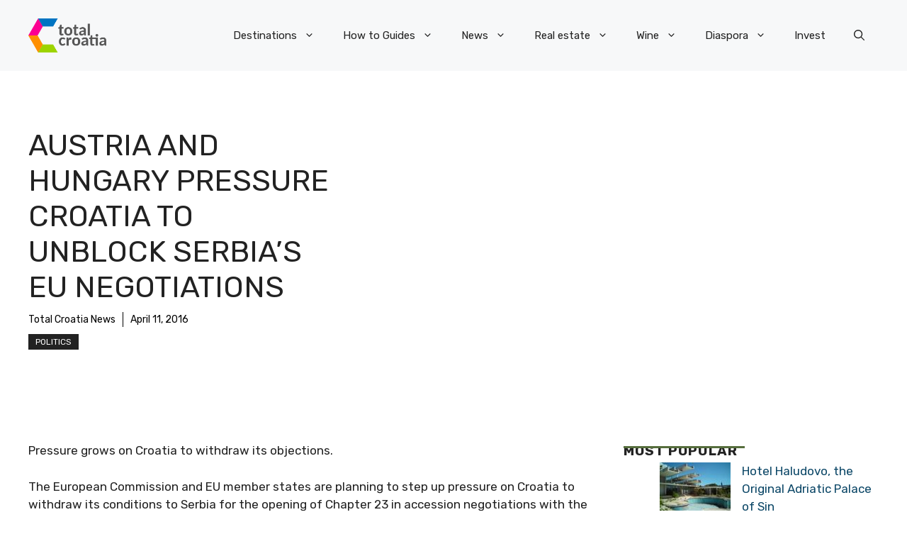

--- FILE ---
content_type: application/javascript; charset=utf-8
request_url: https://fundingchoicesmessages.google.com/f/AGSKWxV-IpGFaRxFkzl2XPXqlFY_BcJ5RdhiDAtXCHbEKOIcQvat4BjCBY6G8YcIbojFoMD8xtd5bdDCD2UFZ6BtlDLOeSHZU2v6n12J-7jtDHZcE4BGHhXj6xR45fagTcj4jX7KrMUk-KSnwEu-fkZlyYVF6VYCRduQWuA3LfsacEwKEQ8VbrELzs-4bt3W/_/googleheadad.-billboard-ads//ads_box_/siteadvert./adver.
body_size: -1288
content:
window['bb7ac15f-a169-492a-9fc9-d1d4b925a75e'] = true;